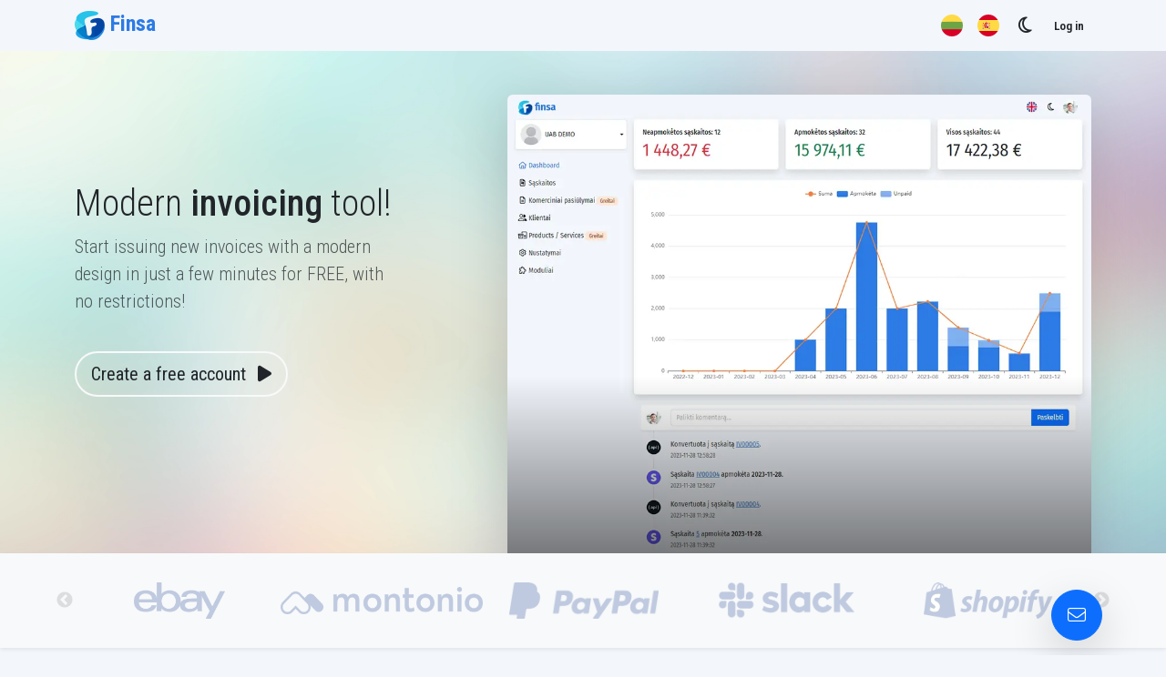

--- FILE ---
content_type: text/html; charset=UTF-8
request_url: https://finsa.lt/en/
body_size: 5315
content:
<!doctype html>
<html lang="en" data-bs-theme="light">
<head>
<meta charset="utf-8" />
<meta name="viewport" content="width=device-width, initial-scale=1, maximum-scale=5" />
<title>Finsa - Free invoicing</title>
<meta name="description" content="Free invoicing for personal or business needs, tons of integrations and other useful tools" />
<meta name="author" content="Aitija MB @ aitija.lt" />
<meta name="generator" content="ECTO Framework" />
<link rel="alternate" href="https://finsa.lt/" hreflang="lt" />
<link rel="alternate" href="https://finsa.lt/en/" hreflang="en" />
<link rel="alternate" href="https://finsa.lt/es/" hreflang="es" />
<link rel="canonical" href="https://finsa.lt/en/" />
<link rel="stylesheet" type="text/css" href="/external/bootstrap-5/css/bootstrap.min.css?_=1.0.25" media="all" />
<link rel="preload" href="/css/sys/bootstrap-fix.min.css?_=1.0.25" as="style" />
<link rel="preload" href="/css/page.min.css?_=1.0.25" as="style" />
<script>var fwc = {"LANG":"en","LOCALE":"en_US","v":"1.0.25","c":"1.0.25"};</script>
<script>var LANG = "en";var LOCALE = "en_US";</script>
<link rel="preload" href="/js/sys/fw.min.js?_=1.0.25" as="script" />
<link rel="preload" href="/external/js/jquery.js?_=1.0.25" as="script" />
<link rel="preload" href="/external/js/modal.min.js?_=1.0.25" as="script" />
<link rel="preload" href="/external/js/toast.min.js?_=1.0.25" as="script" />
<link rel="preload" href="/external/bootstrap-5/js/bootstrap.bundle.min.js?_=1.0.25" as="script" />
<link rel="preload" href="/js/main.min.js?_=1.0.25" as="script" />
<link rel="preconnect" href="https://fonts.googleapis.com">
<link rel="preconnect" href="https://fonts.gstatic.com" crossorigin>
<link href="https://fonts.googleapis.com/css2?family=Roboto+Condensed:wght@100..900&display=swap" rel="stylesheet">
<!-- Google tag (gtag.js) -->
<script async src="https://www.googletagmanager.com/gtag/js?id=G-QXC5W4H3L6"></script>
<script>
window.dataLayer = window.dataLayer || [];
function gtag(){dataLayer.push(arguments);}
gtag('js', new Date());
gtag('config', 'G-QXC5W4H3L6');
</script>
<!--script async src="https://pagead2.googlesyndication.com/pagead/js/adsbygoogle.js?client=ca-pub-4937498729484051"
	crossorigin="anonymous"></script-->
<script>const fwl={h:[],l:false,deps:{},files:[],reset:function(){fwl.l=false},set:function(f){if(fwl.l){f();return}fwl.h.push(f)},check:function(deps){for(let dep of deps){if(!fwl.loaded(fwl.file(dep)))return false}return true},loaded:function(f){for(let file of fwl.files){if(file.includes(f))return true}return false},file:function(file){return file+(typeof fwc!=="undefined"?(file.indexOf("?")>-1?"&":"?")+"_="+fwc.c:"")},load:function(dep,f){if(typeof dep==="string")dep=[dep];if(fwl.check(dep)){if(typeof f!=="undefined")f();return}for(let file of dep){if(typeof fwl.deps[file]==="undefined")fwl.deps[file]=[];fwl.deps[file].push([dep,f])}},include:function(src,callback){src=fwl.file(src);if(fwl.loaded(src)){if(callback)callback();return}if(src.indexOf(".css?")!==-1){let file=document.createElement("link");file.href=src;file.type="text/css";file.rel="stylesheet";file.media="all";file.onload=function(){fwl.files.push(src);if(callback)callback()};document.head.appendChild(file)}else{let file=document.createElement("script");file.src=src;file.type="text/javascript";file.async=true;let link=new URL(src,window.location.origin);if(link.origin!==window.location.origin)file.defer=true;file.onload=function(){fwl.files.push(src);if(callback)callback()};document.head.appendChild(file)}},run:function(){if(!fwl.l){const scripts=document.querySelectorAll("script[src]");for(let i=0;i<scripts.length;i++){if(!fwl.files.includes(scripts[i].src))fwl.files.push(scripts[i].src)}const css=document.querySelectorAll('link[type="text/css"]');for(let i=0;i<css.length;i++){if(!fwl.files.includes(css[i].href))fwl.files.push(css[i].href)}}while(fwl.h.length>0){let c=fwl.h.shift();c()}let total=Object.keys(fwl.deps).length;const pb=document.getElementById("pb-main");if(total>0&&pb){if(total>1)total=total-1;pb.querySelector("div").style.width=fw.round(100/total)+"%";pb.classList.add("show")}for(let f in fwl.deps){fwl.include(f,()=>{for(let x in fwl.deps[f]){if(fwl.check(fwl.deps[f][x][0])){if(typeof fwl.deps[f][x][1]!=="undefined")fwl.deps[f][x][1]()}}delete fwl.deps[f];let left=Object.keys(fwl.deps).length;let progress=fw.round(100/total*(total-(left>0?left-1:left)));if(pb){if(Object.keys(fwl.deps).length==0){pb.querySelector("div").style.width="100%";pb.classList.remove("show")}else if(total>0){pb.querySelector("div").style.width=progress+"%"}}})}fwl.l=true}};window.addEventListener("load",()=>{fwl.run()});</script>
<link rel="preload" href="/design/img_demo.webp" as="image">
</head>
<body>
<w>
<div class="sidebar-bg" onclick="$(body).toggleClass('sidebar-open');"><!-- --></div>
<div class="d-flex flex-column h-100">

<div class="flex-shrink-0">
	<header>
		<div class="container">
			<div class="row g-0 my-2">
				<div class="col-auto">
					<button class="btn navbar-toggler-humburger-icon me-1 collapsed d-lg-none" type="button" onclick="$(body).toggleClass('sidebar-open');" aria-label="Menu">
						<i class="fa-regular fa-bars"></i>
					</button>
				</div>
				<div class="col-auto">
					<a class="navbar-brand p-0 me-2" href="/en/">
						<img src="/design/logo.webp" alt="Finsa - Free invoicing" />
						<span class="position-relative">
							Finsa						</span>
					</a>
				</div>
				<div class="col">
					<div>
						
					</div>
				</div>
				<div class="col-auto">
					<ul class="navbar-nav navbar-nav-icons ms-auto flex-row align-items-center">
		<li class="nav-item flag">
		<a class="btn btn-round" href="/" title="Switch to Lietuvių"><img src="/design/flag-lt.svg" alt="Lietuvių" /></a>
	</li>
		<li class="nav-item flag">
		<a class="btn btn-round" href="/es/" title="Switch to Español"><img src="/design/flag-es.svg" alt="Español" /></a>
	</li>
		<li class="nav-item">
				<button class="btn btn-round me-1 theme_light" type="button" onclick="Theme.set('dark');" title="Switch to Dark Mode ">
			<i class="fa-regular fa-moon"></i>
		</button>
		<button class="btn btn-round me-1 theme_dark" type="button" onclick="Theme.set('light');" title="Switch to Light Mode ">
			<i class="fa-regular fa-sun-bright"></i>
		</button>
	</li>
	<li class="nav-item">
		<a class="nav-link p-2" href="/en/login/">Log in</a>
	</li>
		</ul>
				</div>
			</div>
		</div>
	</header>
	<main>
	<div class="landing-b">
	<div class="container">
		<div class="row flex-center pt-5 pt-xl-10 pb-10 pb-lg-6">
			<div class="col-lg-4 pt-5 pb-7 text-center text-lg-start">
				<h1 class="fw-light">Modern <strong>invoicing</strong> tool!</h1>
				<p class="lead opacity-75">Start issuing new invoices with a modern design in just a few minutes for FREE, with no restrictions!</p>
				<a class="btn btn-outline-light border-2 rounded-pill text-dark btn-lg mt-4 fs-0 py-2" href="/en/register/">Create a free account <span class="fa-solid fa-play ms-2" data-fa-transform="shrink-6 down-1"></span></a>
			</div>
			<div class="col-lg-7 offset-lg-1 align-self-end mt-4 mt-lg-0"><span class="img-landing-banner rounded"><img class="img-fluid" src="/design/img_demo.webp" alt="Demo" /></span></div>
					</div>
	</div>
</div>

<style>
.img-landing-banner {
	border-top-left-radius: .375rem;
	border-top-right-radius: .375rem;
	overflow: hidden;
	-webkit-transform: translateY(-3rem);
	-ms-transform: translateY(-3rem);
	transform: translateY(-3rem);
	margin-bottom: -15rem;
	-webkit-transition: -webkit-transform .4s ease;
	transition: -webkit-transform .4s ease;
	-o-transition: transform .4s ease;
	transition: transform .4s ease;
	transition: transform .4s ease, -webkit-transform .4s ease;
	position: relative;
	-webkit-box-shadow: 0 1rem 4rem rgba(0, 0, 0, 0.175);
	box-shadow: 0 1rem 4rem rgba(0, 0, 0, 0.175);
	display: block
}

@media(min-width: 1200px)and (max-width: 1539.98px) {
	.img-landing-banner {
		/*margin-bottom:-18rem*/
	}
}

@media(min-width: 992px)and (max-width: 1199.98px) {
	.img-landing-banner {
		/*margin-bottom:-20rem*/
	}
}
@media(max-width: 992px) {
	.img-landing-banner {
		margin-bottom:-15rem
	}
}

.img-landing-banner.img-showcase-banner:after,.img-showcase-banner.img-showcase-banner:after {
	display: none
}

.img-landing-banner:after,.img-showcase-banner:after {
	content: "";
	position: absolute;
	background: -webkit-gradient(linear, left top, left bottom, from(rgba(0, 0, 0, 0)), to(rgba(0, 0, 0, 0.8)));
	background: -o-linear-gradient(top, rgba(0, 0, 0, 0), rgba(0, 0, 0, 0.8));
	background: linear-gradient(180deg, rgba(0, 0, 0, 0), rgba(0, 0, 0, 0.8));
	left: 0;
	bottom: 0;
	width: 100%;
	height: 50%;
	-webkit-transition: opacity .6s;
	-o-transition: opacity .6s;
	transition: opacity .6s
}

.img-landing-banner:hover,.img-landing-banner:focus,.img-showcase-banner:hover,.img-showcase-banner:focus {
	-webkit-transform: translateY(-5rem);
	-ms-transform: translateY(-5rem);
	transform: translateY(-5rem)
}

.img-landing-banner:hover:after,.img-landing-banner:focus:after,.img-showcase-banner:hover:after,.img-showcase-banner:focus:after {
	opacity: 0
}

@media(max-width: 575.98px) {
	.landing-cta-img {
		width:100%;
		height: auto
	}
}
</style><section class="py-3 bg-light shadow-sm">
	<div class="container">
		<div class="px-3">
			<div class="row align-items-center justify-content-center clients-logo" >
<div class="col-3 col-sm-auto my-1 my-sm-3 px-x1 zoomOut">
		<span>
		<img class="landing-cta-img" src="/uploads/app/c2/ebay-jh4z.webp" alt="ebay" title="ebay" />
	</span>
	
</div>
<div class="col-3 col-sm-auto my-1 my-sm-3 px-x1 zoomOut">
		<span>
		<img class="landing-cta-img" src="/uploads/app/4a/montonio-krrs.webp" alt="Montonio" title="Montonio" />
	</span>
	
</div>
<div class="col-3 col-sm-auto my-1 my-sm-3 px-x1 zoomOut">
		<span>
		<img class="landing-cta-img" src="/uploads/app/33/paypal-mdef.webp" alt="PayPal" title="PayPal" />
	</span>
	
</div>
<div class="col-3 col-sm-auto my-1 my-sm-3 px-x1 zoomOut">
		<span>
		<img class="landing-cta-img" src="/uploads/app/d9/slack-c6v6.webp" alt="Slack" title="Slack" />
	</span>
	
</div>
<div class="col-3 col-sm-auto my-1 my-sm-3 px-x1 zoomOut">
		<span>
		<img class="landing-cta-img" src="/uploads/app/7a/spotify-dubh.webp" alt="Shopify" title="Shopify" />
	</span>
	
</div>
<div class="col-3 col-sm-auto my-1 my-sm-3 px-x1 zoomOut">
		<span>
		<img class="landing-cta-img" src="/uploads/app/36/stripe-yqtv.webp" alt="Stripe" title="Stripe" />
	</span>
	
</div>
<div class="col-3 col-sm-auto my-1 my-sm-3 px-x1 zoomOut">
		<span>
		<img class="landing-cta-img" src="/uploads/app/98/woo-3367.webp" alt="Woo" title="Woo" />
	</span>
	
</div>
			</div>
		</div>
	</div>
</section>

<script>
fwl.load('/js/slick/slick.min.js', () => {
	$('.clients-logo').slick({
		//dots: true,
		infinite: true,
		speed: 300,
		slidesToShow: 5,
		slidesToScroll: 5,
		autoplay: true,
		autoplaySpeed: 3000,
		responsive: [
			{
				breakpoint: 992,
				settings: {
					slidesToShow: 3,
					slidesToScroll: 3
				}
			},
			{
				breakpoint: 480,
				settings: {
					slidesToShow: 2,
					slidesToScroll: 2
				}
			}
		]
	});
});
</script><section>
<div class="container" style="padding-top:7rem;padding-bottom:7rem;">
  <div class="row justify-content-center text-center">
	<div class="col-lg-8 col-xl-7 col-xxl-6"><h2 class="fs-2 fs-sm-4 fs-md-5">Finsa - free invoicing</h2>
<p class="lead">A necessary assistant for your activities, for every day.</p></div>
  </div>

  <div class="row justify-content-center align-items-center py-5">
	<div class="col-md col-lg-5 col-xl-4 ps-lg-6"><img class="img-fluid px-6 px-md-0" src="/uploads/images/img_48.png" alt=""></div>
	<div class="col-md col-lg-5 col-xl-4 mt-4 mt-md-0"><h2 class="text-success"><em class="fa-solid fa-chart-mixed me-2"><!-- --></em>FOLLOW</h2>
<h3>Financial statistics of activity</h3>
<p>Easily track all income and expenses received and not received from your activity. The most useful customers and more.</p></div>
  </div>

  <div class="row justify-content-center align-items-center py-5">
	<div class="col-md col-lg-5 col-xl-4 pe-lg-6 order-md-2"><img class="img-fluid px-6 px-md-0" src="/uploads/images/img_49.png" alt=""></div>
	<div class="col-md col-lg-5 col-xl-4 mt-4 mt-md-0"><h2 class="text-primary"><span class="fa-regular fa-object-ungroup me-2"><!-- --></span>CREATE</h2>
<h3>Invoices and commercial offers</h3>
<p>Create premium-looking invoices and commercial offers. Send to customers and get paid.</p></div>
  </div>

  <div class="row justify-content-center align-items-center py-5">
	<div class="col-md col-lg-5 col-xl-4 ps-lg-6"><img class="img-fluid px-6 px-md-0" src="/uploads/images/img_51.webp" alt=""></div>
	<div class="col-md col-lg-5 col-xl-4 mt-4 mt-md-0"><h2 class="text-danger"><span class="fa-regular fa-lightbulb me-2"><!-- --></span>JOIN</h2>
<h3>Wide selection of integrations</h3>
<p>Connect your email reconciliation, accounting software, customer management system, payment intermediary or all together in Finsa and have a unified system.</p></div>
  </div>
</div>
</section>


		<div class="fix-button container">
			<button type="button" class="btn btn-lg btn-primary shadow-lg rounded-5" onclick="feedback()" aria-label="Contact Us">
				<i class="fa-light fa-envelope"></i>
			</button>
		</div>
	</main>
</div>


<footer class="footer mt-auto">
	<div class="badge-soft-warning">
		<div class="container">
			<div class="py-3 px-2 text-center">
				<span class="fs-4 align-middle">
					<i class="fa-regular fa-triangle-exclamation"></i>
				</span>
				The website is constantly being updated, if you notice an error or need additional features, please <button class="btn btn-link px-0" onclick="feedback();return false;">contact us</button>.			</div>
		</div>
	</div>
	<div class="container"><div class="wrap">
	<div class="row py-3 mb-0">
		<div class="col">
			<ul class="nav" >
<li class="nav-item"><a href="/en/privacy-policy/" class="nav-link px-2 text-muted">Privacy Policy</a></li><li class="nav-item"><a href="/en/about-us/" class="nav-link px-2 text-muted">About Us</a></li></ul>
		</div>
		<div class="col-auto">
			<ul class="nav">
				<li class="nav-item"><div class="nav-link px-2">Our other projects:</div></li>
				<li class="nav-item"><a href="https://seimosbiudzetas.lt/" target="_blank" class="nav-link px-2 text-muted">Šeimos biudžetas</a></li>
				<li class="nav-item"><a href="https://bidas.lt/" target="_blank" class="nav-link px-2 text-muted">Bidas - skelbimai internete</a></li>
			</ul>
		</div>
	</div>
	<hr/>
	<div class="row py-3 my-4 align-items-center">
		<div class="col-sm text-sm-start text-center">
			©2026 <a href="https://aitija.lt" target="_blank">MB AITIJA</a>
		</div>

		<div class="col-sm-auto d-sm-flex d-none text-center">
			<div class="logo">
				<img src="/design/logo.webp" alt="Finsa" />
			</div>
		</div>

		<div class="col-sm text-sm-end text-center">
			Sukurta: <a href="https://aitija.lt" target="_blank">AITIJA</a>
		</div>
	</div>
</div></div>
</footer>

</div></w>
<link rel="stylesheet" type="text/css" href="/css/sys/bootstrap-fix.min.css?_=1.0.25" media="all" />
<link rel="stylesheet" type="text/css" href="/css/page.min.css?_=1.0.25" media="all" />
<script src="/js/sys/fw.min.js?_=1.0.25"></script>
<script src="/external/js/jquery.js?_=1.0.25"></script>
<script src="/external/js/modal.min.js?_=1.0.25"></script>
<script src="/external/js/toast.min.js?_=1.0.25"></script>
<script src="/external/bootstrap-5/js/bootstrap.bundle.min.js?_=1.0.25"></script>
<script src="/js/main.min.js?_=1.0.25"></script>
</body>
</html>

--- FILE ---
content_type: text/css
request_url: https://finsa.lt/css/sys/bootstrap-fix.min.css?_=1.0.25
body_size: 2521
content:
:root{--color-grey-100:#f9fafd;--color-grey-200:#edf2f9;--color-grey-300:#d8e2ef;--color-grey-400:#b6c1d2;--color-grey-500:#9da9bb;--color-grey-600:#748194;--color-grey-700:#5e6e82;--color-grey-800:#4d5969;--color-grey-900:#344050;--color-grey-1000:#232e3c;--color-grey-1100:#0b1727}w{display:contents}table{border-collapse:collapse;border-spacing:0}.form-check label,.form-check-input{cursor:pointer}.form-check.flex{padding-left:0}.form-check.flex label{display:flex;align-items:center}.form-check.flex input{margin-right:.5rem;margin-top:0;margin-left:0}.form-check.form-switch.switch-solo{padding:0;margin:0}.form-check.form-switch.switch-solo input{margin:0;float:none;vertical-align:middle}.form-check label:has(.form-check-input:disabled),.form-check label:has(.form-check-input[disabled]){cursor:default;opacity:.5}.form-control::placeholder{opacity:.5}.input-wrap{display:flex;align-items:center;background-color:var(--bs-body-bg);border:var(--bs-border-width) solid var(--bs-border-color);border-radius:var(--bs-border-radius);transition:border-color .15s ease-in-out,box-shadow .15s ease-in-out}.input-wrap span{opacity:.5;padding:0 .75rem;white-space:nowrap}.input-wrap span:first-child{padding-right:0}.input-wrap span:last-child{padding-left:0}.input-wrap .form-control{border:0;box-shadow:none}.input-wrap:has(.form-control:focus){color:var(--bs-body-color);background-color:var(--bs-body-bg);border-color:#86b7fe;outline:0;box-shadow:0 0 0 .25rem rgba(13,110,253,.25)}.pagination a,a.badge{text-decoration:none}button.badge{border-width:0}.mt--1{margin-top:-.25rem!important}.mt--2{margin-top:-.5rem!important}.mt--3{margin-top:-1rem!important}.form-check-block label{display:block;padding:.5rem;margin:.5rem 0;border-radius:var(--bs-border-radius);border:1px solid var(--bs-border-color);cursor:pointer}.form-check-block input:focus{box-shadow:none}.form-check-block label:has(input:checked){background-color:var(--bs-body-bg);border-color:#86b7fe;outline:0;box-shadow:0 0 0 .25rem rgba(13,110,253,.25)}.dropdown .dropdown-menu .dropdown:has(.dropdown-menu:hover){background-color:var(--bs-dropdown-link-hover-bg)}.cursor-default{cursor:default!important}.cursor-pointer{cursor:pointer!important}.cursor-move{cursor:move!important}.pagination-wrap{margin-bottom:1rem}.pagination{padding:0;margin:0}.fx-foot .pagination-wrap{margin:0}.btn-block{display:block;text-align:left;width:100%}.row.col-stretch{align-items:stretch;height:100%}.row.col-middle{align-items:center;justify-content:center}.col-vmiddle{display:flex;align-items:center}.col-vbottom{align-items:end}.table-sticky{border-collapse:separate;border-spacing:0}.table-sticky thead{position:sticky;top:var(--fw-header-height, 0px);z-index:1}.modal-body .table-sticky thead{top:var(--fw-header-height, 62px)}.table-sticky.table-bordered td,.table-sticky.table-bordered th{border:var(--bs-border-width) solid var(--bs-table-border-color);border-left:none}.table-sticky.table-bordered td{border-top:none}.table-sticky.table-bordered tr>td:first-child,.table-sticky.table-bordered tr>th:first-child{border-left:var(--bs-border-width) solid var(--bs-table-border-color)}.table-vm td,.table-vm th{vertical-align:middle}.tooltip{z-index:5080!important;max-width:var(--bs-tooltip-max-width)}.grid-5 .col{width:20%}@media (min-width:768px){.grid-5 .col-md{width:20%}}@media (min-width:576px){.grid-5 .col-sm{width:20%}}ul.nav{padding:0}ul.nav a{text-decoration:none;color:inherit}.fw-vbox{height:100%;min-height:100%}.fw-vbox,.fw-vbox .fw-vbox-a,.fw-vbox .fw-vbox-auto,.fw-vbox .fw-vbox-b,.fw-vbox .fw-vbox-fix{display:flex;flex-direction:column}.fw-vbox .fw-vbox-auto,.fw-vbox .fw-vbox-b{flex:1}body:has(.fx-wrap),html:has(.fx-wrap){height:100%}body:has(.fx-wrap) w{width:100%;height:100%;display:flex;flex-direction:column;flex-wrap:nowrap}body:has(.fx-wrap) nav{flex-shrink:0}body:has(.fx-wrap)>w>.container-fluid{flex-grow:1;overflow:auto;min-height:2em;padding:0}.fx-wrap{width:100%;height:100%;display:flex;flex-direction:column;flex-wrap:nowrap}.fx-wrap>div{padding-right:calc(var(--bs-gutter-x)*.5);padding-left:calc(var(--bs-gutter-x)*.5)}.fx-body:has(.fx-wrap){padding-right:0;padding-left:0}.fx-wrap>.fx-head{flex-shrink:0}.fx-wrap>.fx-body{flex-grow:1;overflow:auto;min-height:2em}.fx-wrap>.fx-foot{flex-shrink:0}.transition250{-webkit-transition:all 250ms linear;-moz-transition:all 250ms linear;-ms-transition:all 250ms linear;-o-transition:all 250ms linear;transition:all 250ms linear}.form-select.is-invalid,.form-select.is-valid{--bs-form-select-bg-icon:none!important}.custom-select.is-invalid,.custom-select.is-valid,.form-control.is-invalid,.form-control.is-valid{background-image:none!important}.custom-select.is-invalid{background:url("data:image/svg+xml,%3csvg xmlns='http://www.w3.org/2000/svg' viewBox='0 0 4 5'%3e%3cpath fill='%23343a40' d='M2 0L0 2h4zm0 5L0 3h4z'/%3e%3c/svg%3e")no-repeat right .75rem center/8px 10px!important}.custom-select.has-warning,.form-control.has-warning{border-color:var(--bs-warning);padding-right:calc(1.5em + .75rem);background-image:url("data:image/svg+xml,%3Csvg xmlns='http://www.w3.org/2000/svg' viewBox='0 0 512 512' fill='%23ffc107'%3E%3Cpath d='M248.4 84.3c1.6-2.7 4.5-4.3 7.6-4.3s6 1.6 7.6 4.3L461.9 410c1.4 2.3 2.1 4.9 2.1 7.5c0 8-6.5 14.5-14.5 14.5H62.5c-8 0-14.5-6.5-14.5-14.5c0-2.7 .7-5.3 2.1-7.5L248.4 84.3zm-41-25L9.1 385c-6 9.8-9.1 21-9.1 32.5C0 452 28 480 62.5 480h387c34.5 0 62.5-28 62.5-62.5c0-11.5-3.2-22.7-9.1-32.5L304.6 59.3C294.3 42.4 275.9 32 256 32s-38.3 10.4-48.6 27.3zM288 368a32 32 0 1 0 -64 0 32 32 0 1 0 64 0zm-8-184c0-13.3-10.7-24-24-24s-24 10.7-24 24v96c0 13.3 10.7 24 24 24s24-10.7 24-24V184z'/%3E%3C/svg%3E");background-repeat:no-repeat;background-position:right calc(.375em + .1875rem) center;background-size:calc(.75em + .375rem) calc(.75em + .375rem)}.form-control.has-warning:focus{border-color:var(--bs-warning);box-shadow:0 0 0 .25rem rgba(var(--bs-warning-rgb),.25)}.select2-container--open{z-index:99999!important}.select2-container--bootstrap-5 .select2-selection{padding:.375rem .75rem;font-size:1rem;font-weight:400;line-height:1.5;color:var(--bs-body-color);-webkit-appearance:none;-moz-appearance:none;appearance:none;background-color:var(--bs-body-bg);background-clip:padding-box;border:var(--bs-border-width) solid var(--bs-border-color);border-radius:var(--bs-border-radius);transition:border-color .15s ease-in-out,box-shadow .15s ease-in-out}.select2-container--bootstrap-5 .select2-selection--multiple .select2-search{display:flex;height:auto!important;width:auto!important;margin-bottom:.375rem;align-items:center}.select2-container--bootstrap-5 .select2-selection--multiple .select2-selection__rendered{margin:0;padding:0;margin-bottom:-.375rem!important}.select2-container--bootstrap-5 .select2-selection--multiple .select2-selection__rendered .select2-selection__choice{position:relative;padding:.15rem 1.25rem .15rem .5rem;border-radius:.75rem;font-size:.8rem;border:0;--bs-bg-opacity:1;background-color:rgba(var(--bs-secondary-bg-rgb),var(--bs-bg-opacity))!important}.select2-container--bootstrap-5 .select2-selection--multiple .select2-selection__rendered .select2-selection__choice .select2-selection__choice__remove{width:.5rem;height:.5rem;margin-right:.5em;position:absolute;right:0}.select2-hidden-accessible{position:fixed!important}.modal-backdrop{--bs-backdrop-opacity:1;background:rgba(255,255,255,.25);backdrop-filter:blur(2px);display:none!important}.modal-header{background-color:#f9fafd;border:0;padding:0;position:sticky;top:0;z-index:10}.modal-header .modal-title{padding:var(--bs-modal-header-padding);font-size:1.25rem;font-weight:500;width:100%}.modal-content{position:relative;border:0;box-shadow:0 8px 48px rgba(0,0,0,.33)!important}.modal-footer{justify-content:flex-start;position:sticky;bottom:0;z-index:10;margin:0-1rem -1rem;background-color:#fff}.modal-header .btn-close{font-size:1.5rem;line-height:0;color:#000;background:0 0;background:rgba(0,0,0,.05);border-radius:50%;position:absolute;z-index:5;right:.75em;top:.75em;box-shadow:none}.modal-header .btn-close i{background-image:url([data-uri]);background-size:contain;background-position:center top;background-repeat:no-repeat;display:inline-block;width:1em;height:1em}.modal-header .btn-close:focus,.modal-header .btn-close:hover{opacity:1!important;background-color:#eee}div.modal-backdrop~div.modal~div.modal-backdrop{display:none}#ui-modal-loading .spinner-border{outline:1rem solid rgba(255,255,255,.5);background:rgba(255,255,255,.5)}#ui-modal-overlay{position:fixed;top:0;right:0;bottom:0;left:0;background:rgba(0,0,0,.5);backdrop-filter:blur(2px)}#ui-modal-overlay.show{opacity:1}.ui-modal{display:block;padding:0 1rem}.ui-modal .modal-header{padding:.75rem 1rem}.ui-modal .modal-header .ui-modal-close{position:static;margin:0}.ui-modal .modal-header .modal-title,.ui-modal .no-title{padding:0}.ui-modal .modal-header.no-title .ui-modal-close{position:absolute;top:1rem;right:1rem}.ui-toast-container{z-index:99999}.toast.ui-toast:not(.show){display:block}.ui-toast .ui-toast-icon{border-radius:var(--bs-toast-border-radius)0 0 var(--bs-toast-border-radius)}.slick-list{overflow:clip!important}

--- FILE ---
content_type: text/css
request_url: https://finsa.lt/css/page.min.css?_=1.0.25
body_size: 6692
content:
:root{--falcon-body-font-family:'Roboto Condensed', sans-serif;--falcon-body-font-size:1rem;--falcon-body-font-weight:400;--falcon-body-line-height:1.5;--falcon-border-color:#d8e2ef;--falcon-heading-color:#344050;--falcon-link-color:#2c7be5;--falcon-link-hover-color:#2362b7;--falcon-code-color:#ff679b;--falcon-primary:#2c7be5;--fw-header-height:0px;--fw-modal-header-height:62px;--bs-link-color:#2c7be5;--bs-link-color-rgb:44,123,229;--bs-link-hover-color:#2362b7;--bs-link-hover-color-rgb:35,98,183;--modal-header-bg:#f9fafd;--modal-footer-bg:#fff;--head-btn-hover-bg:rgba(0, 0, 0, 0.1);--bs-success-bg-subtle:#ECF7E9;--bs-success-border-subtle:#80C96D}[data-bs-theme=dark]{--head-btn-hover-bg:rgba(255, 255, 255, 0.1);--modal-header-bg:rgba(0,0,0,.1);--modal-footer-bg:rgba(0,0,0,.1);--bs-light-rgb:rgba(0,0,0,.1)}.table-striped>tbody>tr:nth-of-type(odd)>*{--bs-table-striped-bg:rgba(0, 0, 0, 0.03)}.table{--bs-table-hover-bg:rgba(var(--bs-emphasis-color-rgb), 0.025)}*,::after,::before{-webkit-box-sizing:border-box;box-sizing:border-box}@media (prefers-reduced-motion:no-preference){:root{scroll-behavior:smooth}}body,html{height:100%}body{font-family:var(--falcon-body-font-family);font-size:var(--falcon-body-font-size);font-display:swap;-webkit-text-size-adjust:100%;-webkit-tap-highlight-color:transparent;font-optical-sizing:auto;font-style:normal}strong,th{font-weight:500}.card-header h5,.col-vmiddle h5,body{margin:0}.invert{text-decoration:none}.invert:hover{text-decoration:underline}a.invert i{font-size:.8em}[data-bs-theme=light] body{background:#f3f6fb}iframe{display:block}.move{cursor:grab!important}.sep{display:inline-block;height:2em;vertical-align:middle;opacity:.5;margin:0 .5em;border-left:1px solid var(--bs-border-color)}.float-bottom{position:sticky;bottom:1rem;opacity:0;display:flex}.alert ol{margin-bottom:0;text-align:left}.btn.theme_dark{display:none}[data-bs-theme=dark] .btn.theme_dark{display:block!important}.btn.theme_light,.nav-item.dropdown:hover .dropdown-menu-card{display:block}[data-bs-theme=dark] .btn.theme_light{display:none}a.btn.btn-primary,a.btn.btn-success{color:var(--bs-btn-color)}.main-content aside .wrap{width:16rem;margin-right:1rem}.main-content aside .sticky-top{top:.5rem}.main-content .side .wrap{width:16rem;margin-left:1rem}.opacity05{opacity:.5}.table td,.table th{vertical-align:middle}.table-modal{margin-left:-1rem;margin-right:-1rem}.form-control.is-valid:focus,.form-control:focus,.form-select.is-valid:focus,.form-select:focus{box-shadow:none;outline:2px solid #3b82f6;outline-offset:-2px}.form-control.is-invalid:focus,.form-select.is-invalid:focus{box-shadow:none;outline:2px solid #ef4444;outline-offset:-2px}.select2-container--bootstrap-5 .select2-dropdown .select2-search .select2-search__field:focus,.select2-container--bootstrap-5.select2-container--focus .select2-selection,.select2-container--bootstrap-5.select2-container--open .select2-selection{box-shadow:none;outline:2px solid #3b82f6;outline-offset:-2px}.form-select,.select2-container--bootstrap-5 .select2-selection--single{padding-right:1.25rem;background-position:right .25rem center}.input-wrap .form-control{outline:0}.input-wrap:has(.form-control:focus){box-shadow:none;outline:2px solid #3b82f6;outline-offset:-2px}header .btn{height:2.5rem;width:2.5rem;font-size:1.5em;padding:.3125rem;display:-webkit-box;display:-ms-flexbox;display:flex;-webkit-box-pack:center;-ms-flex-pack:center;justify-content:center;-webkit-box-align:center;-ms-flex-align:center;align-items:center;border-radius:50%;-webkit-box-shadow:none;box-shadow:none;border:0}header .btn.btn-round:focus,header .btn.btn-round:hover{box-shadow:none;background:var(--head-btn-hover-bg)}.nav-link{display:block;color:var(--head-color);-webkit-transition:color .15s ease-in-out,background-color .15s ease-in-out,border-color .15s ease-in-out;-o-transition:color .15s ease-in-out,background-color .15s ease-in-out,border-color .15s ease-in-out;transition:color .15s ease-in-out,background-color .15s ease-in-out,border-color .15s ease-in-out}.nav-link:focus,.nav-link:hover{color:var(--head-color-hover);text-decoration:none}.nav-item.flag img{height:1.5rem;display:block}.avatar img,.icon img{height:32px}.avatar span{width:32px;line-height:32px;text-align:center;display:block;background:#eee;border-radius:100px;color:#aaa}.avatar span i,.navbar-brand,.navbar-brand img,.navbar-brand span{display:inline-block}.dropdown.companies .btn img,.header-logo .avatar img{height:48px}.footer-logo .logo{text-decoration:none;font-weight:700}.footer-logo .logo img{width:24px;margin-right:3px}.navbar-brand{font-weight:700;font-size:1.5rem}.navbar-brand,.navbar-brand:active,.navbar-brand:hover{color:#2c7be5;text-decoration:none}.navbar-brand img{height:2rem}.navbar-nav{font-size:.8333333333rem;font-weight:600}.nav-tabs{border-bottom:0 none}.nav-tabs .nav-link{padding-left:0;padding-right:0;margin-right:1rem}.nav-tabs .nav-item.show .nav-link,.nav-tabs .nav-link.active{background:0 0;border:var(--bs-nav-tabs-border-width) solid transparent;border-bottom:3px solid #3b82f6;color:var(--bs-link-hover-color)}.nav-tabs .nav-link:focus,.nav-tabs .nav-link:hover{border-top-color:transparent;border-left-color:transparent;border-right-color:transparent;border-bottom-width:3px}.sub-menu{padding:0;margin:0;list-style:none}.sub-menu li{padding:0;margin:0 0 4px}.sub-menu a{display:inline-block;padding:10px;line-height:20px;border-radius:30px;color:inherit;text-decoration:none}.sub-menu a.active{background:rgba(0,0,0,.1)}.sub-menu a:hover{background:rgba(0,0,0,.05)}[data-bs-theme=dark] .select2-container--bootstrap-5 .select2-dropdown .select2-results__options .select2-results__option.select2-results__option--highlighted,[data-bs-theme=dark] .sub-menu a.active{background:rgba(255,255,255,.1)}[data-bs-theme=dark] .sub-menu a:hover{background:rgba(255,255,255,.05)}aside .navbar-nav{font-weight:400}aside .navbar-nav .nav-link{font-size:1rem}aside .navbar-nav a.active{color:var(--bs-link-color)!important}aside .navbar-nav a:active,aside .navbar-nav a:hover,aside .navbar-nav a:visited{opacity:.7}.dropdown-menu,.dropdown-menu.dropdown-caret:after{position:absolute;border:0;-webkit-box-shadow:var(--bs-box-shadow);box-shadow:var(--bs-box-shadow)}.dropdown-menu,.dropdown-menu>*{border-radius:var(--dropdown-border-radius)}.dropdown-menu{z-index:1000;display:none;min-width:10rem;padding:0;margin:0;text-align:left;list-style:none;background-clip:padding-box;font-size:.9rem}.dropdown-menu>*{background-color:var(--bs-dropdown-bg)}.dropdown-menu.dropdown-caret:after{content:"";z-index:-1;width:1rem;height:1rem;background-color:var(--bs-dropdown-bg);top:-.375rem;left:1.8rem;-webkit-transform:rotate(45deg);-ms-transform:rotate(45deg);transform:rotate(45deg);border-radius:.125rem}.dropdown-menu.dropdown-caret{margin-top:.75rem!important}.dropdown-menu.dropdown-caret.dropdown-menu-end:after{right:.95rem;left:auto}.dropdown-menu.dropdown-caret.dropdown-menu-end{right:-.25rem}.card,.card-header{background-color:var(--bs-body-bg)}.card{--falcon-card-cap-padding-y:1rem;--falcon-card-cap-padding-x:1.25rem;--falcon-card-spacer-y:1.25rem;--falcon-card-spacer-x:1.25rem;position:relative;display:-webkit-box;display:-ms-flexbox;display:flex;-webkit-box-orient:vertical;-webkit-box-direction:normal;-ms-flex-direction:column;flex-direction:column;min-width:0;word-wrap:break-word;background-clip:border-box;border:0;border-radius:var(--bs-border-radius);-webkit-box-shadow:var(--bs-box-shadow-sm);box-shadow:var(--bs-box-shadow-sm)}.card-header{padding:var(--falcon-card-cap-padding-y) var(--falcon-card-cap-padding-x);margin-bottom:0;border-bottom:0 none}.card-header:first-child{border-radius:var(--bs-border-radius)}.card-body{-webkit-box-flex:1;-ms-flex:1 1 auto;flex:1 1 auto;padding:var(--falcon-card-spacer-y) var(--falcon-card-spacer-x)}.btn.btn-default{--bs-btn-color:#111827;--bs-btn-bg:var(--bs-body-bg);--bs-btn-border-color:var(--bs-border-color);--bs-btn-hover-color:#000;--bs-btn-hover-bg:#f9fafb;--bs-btn-hover-border-color:rgba(0, 0, 0, .25);--bs-btn-active-color:var(--bs-btn-hover-color);--bs-btn-active-bg:#e6e6e6;--bs-btn-focus-bg:var(--bs-btn-active-bg);--bs-btn-disabled-color:#212529;--bs-btn-disabled-bg:var(--bs-btn-bg)}[data-bs-theme=dark] .btn-default{--bs-btn-color:#eee7d8;--bs-btn-hover-color:#fff;--bs-btn-hover-bg:#060504;--bs-btn-hover-border-color:rgba(1, 1, 1, .25);--bs-btn-active-bg:#191919;--bs-btn-disabled-color:#dedad6}.table tfoot>tr>th:first-child,.table thead>tr>th:first-child,.table tr td:first-child,.table tr th:first-child,div.list .row>div:first-child{padding-left:1.25rem}.table tfoot>tr>th:last-child,.table thead>tr>th:last-child,.table tr td:last-child,.table tr th:last-child,div.list .row>div:last-child{padding-right:1.25rem}.table-slim.table tfoot>tr>th:first-child,.table-slim.table thead>tr>th:first-child,.table-slim.table tr td:first-child,.table-slim.table tr th:first-child{padding-left:0}.table-slim.table tfoot>tr>th:last-child,.table-slim.table thead>tr>th:last-child,.table-slim.table tr td:last-child,.table-slim.table tr th:last-child{padding-right:0}.table tr.active td,.table tr.active th{background-color:#eee}.row-click td,.row-click th{cursor:pointer}div.list .row{color:var(--bs-table-color-state, var(--bs-table-color-type, var(--bs-table-color)));border-bottom:var(--bs-border-width) solid var(--bs-border-color);background-color:var(--bs-body-bg)}div.list .row:hover{--bs-table-hover-bg:rgba(var(--bs-emphasis-color-rgb), 0.025);--bs-table-bg-state:var(--bs-table-hover-bg);--bs-table-bg-type:initial;--bs-table-accent-bg:transparent;box-shadow:inset 0 0 0 9999px var(--bs-table-bg-state, var(--bs-table-bg-type, var(--bs-table-accent-bg)))}div.list .row>div{padding:.25rem}.btn-reveal-trigger:focus .btn-reveal,.btn-reveal-trigger:hover .btn-reveal{-webkit-box-shadow:var(--bs-box-shadow-sm);box-shadow:var(--bs-box-shadow-sm);background-color:var(--bs-body-bg);border-color:var(--bs-border-color)}.btn-reveal-trigger:focus .btn-reveal:active,.btn-reveal-trigger:focus .btn-reveal:focus,.btn-reveal-trigger:focus .btn-reveal:hover,.btn-reveal-trigger:hover .btn-reveal:active,.btn-reveal-trigger:hover .btn-reveal:focus,.btn-reveal-trigger:hover .btn-reveal:hover{border-color:var(--var-border-color-hover)}.btn-reveal-trigger .btn-reveal{-webkit-box-shadow:none;box-shadow:none}.btn-reveal-trigger .btn-reveal:active,.btn-reveal-trigger .btn-reveal:active:focus,.btn-reveal-trigger .btn-reveal:focus{-webkit-box-shadow:none;box-shadow:none;background-color:var(--bs-body-bg);border-color:var(--var-border-color-hover)}.btn-reveal-trigger .dropdown-toggle:after,.btn-reveal-trigger .dropdown-toggle:before{display:none}.dropdown.companies .dropdown-toggle{text-align:left;white-space:normal}.dropdown.__invoice_type .dropdown-toggle:after,.dropdown.companies .dropdown-toggle:after{position:absolute;right:.5rem;top:50%;margin-top:-.1rem}.dropdown.companies .dropdown-item{line-height:1.2em;white-space:normal;max-width:350px;width:auto}.dropdown.companies img{height:32px}.dropdown.companies .dropdown-item .title{margin-bottom:.25em}.modal-footer,.modal-header{position:sticky!important;z-index:1055}.modal-header{top:0;background-color:var(--modal-header-bg)}.modal-footer{bottom:0;background-color:var(--modal-footer-bg)}footer{background:rgba(0,0,0,.1);font-size:14px}footer a{color:inherit;text-decoration:none}footer a:hover{color:inherit;text-decoration:underline!important}footer .row{margin-bottom:40px;padding-bottom:40px}footer .row:last-child{border:0;margin-bottom:0}footer .logo{display:inline-block}footer .logo img{display:block;height:40px}footer .soc{margin-top:1rem;font-size:1.75rem}footer .log img{display:inline-block;margin-left:.75rem;height:40px}footer .links h3{font-size:14px;margin-bottom:1em}footer .links li{margin-bottom:.25em;margin-right:1rem}footer .links a,footer .links a:hover,footer p{font-size:12px}footer ul{padding:0;margin:0 0 2rem;list-style:none}footer li{margin-bottom:.75rem}footer i{margin-right:.25rem}.up--tpls{display:none}.up--wrap{position:relative}.up--wrap .up--over .progress{height:2px;position:relative;top:-2px}.up--drop{border:2px dashed #00f!important;opacity:.5!important;padding:.25em!important;border-radius:.5em!important}.up--dropin{border-color:green!important}.up--wrap .up--button-wrap{position:relative;margin-top:-2px}.up--wrap .up--button{margin-top:2px;cursor:pointer}.up--wrap .up--button.hide{display:none!important}.up--item{background:var(--bs-body-bg);border-radius:.375rem;border:1px solid var(--bs-border-color);position:relative;overflow:hidden}.up--item .row{z-index:1;position:relative}.up--item .icons{top:5px;right:5px;position:absolute;display:none}.circle span,.up--item:hover .icons,.up--upload-drop.has-files .up--area .up--button{display:block}.up--area .up--item{margin-top:2px}.up--progress-b{background:#ffebee;position:absolute;top:0;left:0;right:0;bottom:0;border-radius:.375rem}.up--progress-b .up--progress-bar{background:var(--bs-body-bg);height:100%;border-radius:.375rem;-webkit-transition:width 100ms ease-in-out;-moz-transition:width 100ms ease-in-out;-o-transition:width 100ms ease-in-out;transition:width 100ms ease-in-out}.up--wrap.up--image .main-img img,.up--wrap.up--image .up--button{height:100px;min-width:100px;border-radius:50%}.up--wrap.up--images .up--button{height:102px;min-width:102px;border-radius:50%}.up--wrap.up--image .spinner-border,.up--wrap.up--images .spinner-border{height:50px;width:50px;margin:23px}.up--wrap.up--image img,.up--wrap.up--images img{min-height:100px;background:url(/design/transparent.png)center center}.up--wrap.up--image .no-thumb img,.up--wrap.up--images .no-thumb img{background:#f8fafb url(/design/sys/no_image.png)no-repeat center center}.up--wrap.up--image .up--item{background:var(--bs-body-bg);border:0}.up--upload-drop{border:1px dashed var(--bs-border-color)}.up--upload-drop.has-files{border:0}.up--upload-drop .up--area .up--button,.up--upload-drop.has-files .up--button-wrap{display:none}.up--upload-drop.up--wrap .up--button,.up--upload-drop.up--wrap .up--button-wrap{margin-top:0}.up--upload-drop .up--area{padding:calc(var(--bs-gutter-x)*.5);flex-wrap:wrap}.up--upload-drop.has-files .up--area{margin-left:calc(var(--bs-gutter-x)*-.5);margin-right:calc(var(--bs-gutter-x)*-.5);padding:0}.up--upload-drop .up--area .up--item{position:relative;width:100%;padding-top:100%;margin-top:0}.up--upload-drop .up--area>div{width:25%;flex:0 0 auto;padding:calc(var(--bs-gutter-x)*.5)}.up--upload-drop .up--area .up--item .text-center,.up--upload-drop .up--area .up--item a{position:absolute;top:0;left:0;width:100%;height:100%;display:flex;justify-content:center;align-items:center;overflow:hidden}.up--upload-drop .up--area .up--item img{width:100%;height:100%;object-fit:contain}.circles{margin-bottom:-10px}.circle{height:100px;width:100px;display:block;position:relative;text-align:center;line-height:1.2}.circle canvas{vertical-align:top}.circle strong{position:absolute;top:30px;left:0;width:100%;text-align:center;line-height:40px;font-size:30px}.circle strong i{font-style:normal;font-size:.6em;font-weight:400}.circle span{color:#aaa;margin-top:12px}.ui-sortable-list{list-style:none;padding:0;margin:0;background:var(--bs-border-color);border:1px solid var(--bs-border-color);border-radius:var(--bs-border-radius);overflow:hidden}.ui-sortable-list li{padding:5px 10px;margin:1px 0;background:var(--bs-body-bg)}.ui-sortable-list li:first-child{margin-top:0}.tl-content p:last-child,.ui-sortable-list li:last-child{margin-bottom:0}.fix-button{position:sticky;bottom:0;height:1px}.fix-button button{width:3.5rem;height:3.5rem;margin-left:auto;display:block;position:absolute;z-index:9;right:0;bottom:1rem}.badge{--bs-badge-font-weight:500}.badge-soft-primary{color:#1c4f93;background-color:#d5e5fa}.badge-soft-success{color:#00864e;background-color:#ccf6e4}.badge-soft-danger{color:#932338;background-color:#fad7dd}.badge-soft-warning{color:#9d5228;background-color:#fde6d8}.badge-soft-info{color:#1978a2;background-color:#d4f2ff}.badge-soft-secondary{color:#7d899b;background-color:#e3e6ea}[data-bs-theme=dark] .badge-soft-primary{color:#78abee;background-color:#09192e}[data-bs-theme=dark] .badge-soft-success{color:#5ce2aa;background-color:#002a18}[data-bs-theme=dark] .badge-soft-danger{color:#ef7f93;background-color:#2e0b11}[data-bs-theme=dark] .badge-soft-warning{color:#f9ae83;background-color:#311a0c}[data-bs-theme=dark] .badge-soft-info{color:#75d4fe;background-color:#082633}[data-bs-theme=dark] .badge-soft-secondary{color:#6d798b;background-color:#171a1e}.timeline,.tl-item{position:relative}.tl-item{border-radius:3px;display:-ms-flexbox;display:flex}.tl-dot:after,.tl-dot:before{content:"";position:absolute;border-color:inherit;border-style:solid;left:50%;transform:translateX(-50%)}.tl-dot:before{border-width:2px;border-radius:50%;width:10px;height:10px;top:17px}.tl-dot:after{width:0;height:auto;top:25px;bottom:-15px;border-width:0 0 0 2px;border-radius:0}.tl-item:last-child .tl-dot:after{display:none}.message .tl-dot:after{bottom:-35px}.tl-dot:before{border-color:var(--bs-primary)}.tl-dot{position:relative;border-color:rgba(160,175,185,.15);padding:10px;width:58px}.tl-content{flex:1 0 0%;padding:10px 15px 10px 10px}.tl-info{padding-top:1em;font-size:.8em;color:#999}.tl-date{font-size:.85em;margin-top:2px;min-width:100px}.timeline .avatar{position:relative;z-index:1;border:3px solid #fff;overflow:hidden;border-radius:100px}.timeline .avatar img{display:block;width:100%;border-radius:100px}.timeline .message{margin:10px 0}.timeline .message .tl-content{background:var(--bs-body-bg);border-radius:.25rem;margin-left:-58px;padding-left:68px;position:relative}tr.disabled td,tr.disabled th{background:rgba(0,0,0,.025);color:rgba(0,0,0,.5)}[data-bs-theme=dark] tr.disabled td,[data-bs-theme=dark] tr.disabled th{background:rgba(255,255,255,.1);color:rgba(255,255,255,.25)}.ui-switch{padding:.25em;border-radius:.5em;background:var(--bs-tertiary-bg);display:inline-block}.ui-switch .btn-check:checked+.btn{background:var(--bs-body-bg);border-color:var(--bs-border-color)}.ui-switch.ui-lg{font-size:1.5rem}.slide-toggle{max-height:0;transition:max-height .15s ease-out;overflow:hidden}.slide-toggle.active{max-height:500px;transition:max-height .25s ease-in}.card-hover{cursor:pointer}.card-hover:hover{outline:1px solid var(--bs-primary)}.justify-content-center section{max-width:50rem}.alert a{text-decoration:none;color:inherit}.signin-wrap{width:95%;max-width:420px;min-width:300px;padding:1.5rem;margin:auto;text-align:center}.form-signin{background:var(--bs-body-bg);border-radius:1rem;box-shadow:var(--bs-box-shadow)}.form-signin .checkbox{font-weight:400}.form-signin .form-control{position:relative;box-sizing:border-box;height:auto;padding:10px}.form-signin .form-control:focus{z-index:2}.form-signin .input-top{margin-bottom:-1px;border-bottom-right-radius:0;border-bottom-left-radius:0}.form-signin .input-bottom{margin-bottom:10px;border-top-left-radius:0;border-top-right-radius:0}.billing.set-a .monthly,.billing.set-m .annual,.slick-slide.slick-loading img{display:none}.billing .bl{border:1px solid var(--bs-border-color)}.billing .bl.active{border:2px solid var(--bs-success)}.billing .info{min-height:5em}.landing header{position:absolute;width:100%}.landing-b{background:url(/design/bg.webp)center center;background-size:cover;overflow:hidden}[data-bs-theme=dark] .landing-b{color:#212529}.clients-logo img{max-width:100%;max-height:2.5rem}@font-face{font-family:"slick";font-weight:400;font-style:normal;src:url(/js/slick/fonts/slick.eot);src:url(/js/slick/fonts/slick.eot?#iefix)format("embedded-opentype"),url(/js/slick/fonts/slick.woff)format("woff"),url(/js/slick/fonts/slick.ttf)format("truetype"),url(/js/slick/fonts/slick.svg#slick)format("svg")}.slick-list,.slick-slider{position:relative;display:block}.slick-slider{box-sizing:border-box;-webkit-user-select:none;-moz-user-select:none;-ms-user-select:none;user-select:none;-webkit-touch-callout:none;-khtml-user-select:none;-ms-touch-action:pan-y;touch-action:pan-y;-webkit-tap-highlight-color:transparent}.slick-list{overflow:hidden;margin:0;padding:0}.slick-dots li button:focus,.slick-dots li button:hover,.slick-list:focus{outline:0}.slick-list.dragging{cursor:pointer;cursor:hand}.slick-slider .slick-list,.slick-slider .slick-track{-webkit-transform:translate3d(0,0,0);-moz-transform:translate3d(0,0,0);-ms-transform:translate3d(0,0,0);-o-transform:translate3d(0,0,0);transform:translate3d(0,0,0)}.slick-track{display:flex;position:relative;top:0;left:0;margin-left:auto;margin-right:auto}.slick-track:after,.slick-track:before{display:table;content:""}.slick-track:after{clear:both}.slick-loading .slick-track{visibility:hidden}.slick-slide{display:none;float:left;height:100%;min-height:1px}[dir=rtl] .slick-slide{float:right}.slick-initialized .slick-slide,.slick-slide img{display:block}.slick-slide.dragging img{pointer-events:none}.slick-loading .slick-slide{visibility:hidden}.slick-vertical .slick-slide{display:block;height:auto;border:1px solid transparent}.slick-arrow.slick-hidden{display:none}.slick-next,.slick-prev{font-size:0;line-height:0;position:absolute;top:50%;display:block;width:20px;height:20px;padding:0;-webkit-transform:translate(0,-50%);-ms-transform:translate(0,-50%);transform:translate(0,-50%);cursor:pointer;color:transparent;border:0;outline:0;background:0 0}.slick-next:focus,.slick-next:hover,.slick-prev:focus,.slick-prev:hover{color:transparent;outline:0;background:0 0}.slick-dots li button:focus:before,.slick-dots li button:hover:before,.slick-next:focus:before,.slick-next:hover:before,.slick-prev:focus:before,.slick-prev:hover:before{opacity:1}.slick-next.slick-disabled:before,.slick-prev.slick-disabled:before{opacity:.25}.slick-dots li button:before,.slick-next:before,.slick-prev:before{font-family:"slick";font-size:20px;line-height:1;opacity:.75;color:#fff;-webkit-font-smoothing:antialiased;-moz-osx-font-smoothing:grayscale}.slick-prev{left:-25px}[dir=rtl] .slick-prev{right:-25px;left:auto}.slick-prev:before{content:"←"}.slick-next:before,[dir=rtl] .slick-prev:before{content:"→"}.slick-next{right:-25px}[dir=rtl] .slick-next{right:auto;left:-25px}[dir=rtl] .slick-next:before{content:"←"}.slick-dotted.slick-slider{margin-bottom:30px}.slick-dots{position:absolute;bottom:-25px;display:block;width:100%;padding:0;margin:0;list-style:none;text-align:center}.slick-dots li{position:relative;display:inline-block;width:20px;height:20px;margin:0 5px;padding:0;cursor:pointer}.slick-dots li button{font-size:0;line-height:0;display:block;width:20px;height:20px;padding:5px;cursor:pointer;color:transparent;border:0;outline:0;background:0 0}.slick-dots li button:before{font-size:6px;line-height:20px;position:absolute;top:0;left:0;width:20px;height:20px;content:"•";text-align:center;opacity:.25;color:#000}.slick-dots li.slick-active button:before{opacity:.75;color:#000}.slick-track .slick-slide{display:flex!important;height:auto;align-items:center;justify-content:center}[data-bs-theme=light] .slick-next:before,[data-bs-theme=light] .slick-prev:before{color:rgba(0,0,0,.15)!important}@media screen and (max-width:768px){.slick-arrow{display:none!important}}@media screen and (max-width:992px){.container,.container-md,.container-sm{max-width:100%}.sidebar-bg,aside{position:fixed;bottom:0;top:0;left:0}aside{margin-left:-275px;background:var(--bs-body-bg);width:275px;z-index:6;-webkit-transition:all 250ms linear;-moz-transition:all 250ms linear;-ms-transition:all 250ms linear;-o-transition:all 250ms linear;transition:all 250ms linear;overflow:auto}.main-content aside .wrap{margin:0 10px}.sidebar-open aside{margin-left:0!important;-webkit-box-shadow:0 0 5px 5px rgba(0,0,0,.25);-moz-box-shadow:0 0 5px 5px rgba(0,0,0,.25);box-shadow:0 0 5px 5px rgba(0,0,0,.25)}.sidebar-bg{right:0;background:rgba(0,0,0,.2);z-index:5;display:none}.sidebar-open{overflow:hidden}.sidebar-open .sidebar-bg{display:block}}@media screen and (max-width:576px){.signin-wrap{padding:0}.navbar-brand span{display:none}}.select2-auto-height .select2-container .select2-selection--single{height:auto!important}.select2-container--bootstrap-5 .select2-selection{border:var(--bs-border-width) solid var(--bs-border-color);border-radius:var(--bs-border-radius)}.select2-container--bootstrap-5 .select2-dropdown .select2-results__options .select2-results__option.select2-results__option--highlighted,.select2-container--bootstrap-5 .select2-selection--single .select2-selection__rendered{color:var(--bs-body-color)}.select2-container--bootstrap-5 .select2-dropdown,.select2-container--bootstrap-5 .select2-dropdown .select2-search .select2-search__field,.select2-container--bootstrap-5 .select2-selection{background-color:var(--bs-body-bg);color:var(--bs-body-color)}::-webkit-input-placeholder{color:var(--bs-secondary-color);opacity:.5}[data-bs-theme=dark] .select2-container--bootstrap-5 .select2-selection{background-image:url("data:image/svg+xml,%3csvg xmlns='http://www.w3.org/2000/svg' viewBox='0 0 16 16'%3e%3cpath fill='none' stroke='%23dee2e6' stroke-linecap='round' stroke-linejoin='round' stroke-width='2' d='m2 5 6 6 6-6'/%3e%3c/svg%3e")}[data-bs-theme=dark] .select2-container--bootstrap-5 .select2-selection--multiple .select2-selection__clear,[data-bs-theme=dark] .select2-container--bootstrap-5 .select2-selection--multiple .select2-selection__clear:hover,[data-bs-theme=dark] .select2-container--bootstrap-5 .select2-selection--single .select2-selection__clear,[data-bs-theme=dark] .select2-container--bootstrap-5 .select2-selection--single .select2-selection__clear:hover{background:url("data:image/svg+xml,%3csvg xmlns='http://www.w3.org/2000/svg' viewBox='0 0 16 16' fill='%23dee2e6'%3e%3cpath d='M.293.293a1 1 0 011.414 0L8 6.586 14.293.293a1 1 0 111.414 1.414L9.414 8l6.293 6.293a1 1 0 01-1.414 1.414L8 9.414l-6.293 6.293a1 1 0 01-1.414-1.414L6.586 8 .293 1.707a1 1 0 010-1.414z'/%3e%3c/svg%3e")50%/.75rem auto no-repeat}.datepicker-dropdown{z-index:5000!important}.pb-10,.pb-7,.py-10,.py-7{padding-bottom:5rem!important}@media (min-width:1200px){.pt-xl-10,.py-xl-10{padding-top:6rem!important}}.no-image{height:2.5rem;width:2.5rem;display:block;background:#f8fafb url(/design/sys/no_image.png)no-repeat center center;background-size:50%}.has-image{max-height:2.5rem;max-width:2.5rem;display:inline-block}:host,:root{--fa-style-family-classic:'Font Awesome 6 Pro';--fa-font-light:normal 300 1em/1 'Font Awesome 6 Pro';--fa-style-family-brands:'Font Awesome 6 Brands';--fa-font-brands:normal 400 1em/1 'Font Awesome 6 Brands';--fa-font-regular:normal 400 1em/1 'Font Awesome 6 Pro';--fa-font-solid:normal 900 1em/1 'Font Awesome 6 Pro'}@font-face{font-family:"Font Awesome 6 Pro";font-style:normal;font-weight:300;font-display:block;src:url(/external/fontawesome-6/webfonts/fa-light-300.woff2)format("woff2"),url(/external/fontawesome-6/webfonts/fa-light-300.ttf)format("truetype")}@font-face{font-family:"Font Awesome 6 Brands";font-style:normal;font-weight:400;font-display:block;src:url(/external/fontawesome-6/webfonts/fa-brands-400.woff2)format("woff2"),url(/external/fontawesome-6/webfonts/fa-brands-400.ttf)format("truetype")}@font-face{font-family:"Font Awesome 6 Pro";font-style:normal;font-weight:400;font-display:block;src:url(/external/fontawesome-6/webfonts/fa-regular-400.woff2)format("woff2"),url(/external/fontawesome-6/webfonts/fa-regular-400.ttf)format("truetype")}@font-face{font-family:"Font Awesome 6 Pro";font-style:normal;font-weight:900;font-display:block;src:url(/external/fontawesome-6/webfonts/fa-solid-900.woff2)format("woff2"),url(/external/fontawesome-6/webfonts/fa-solid-900.ttf)format("truetype")}.fa-light{font-weight:300}.fa-brands,.fa-regular{font-weight:400}.fa-solid{font-weight:900}.fa{font-family:var(--fa-style-family, "Font Awesome 6 Pro");font-weight:var(--fa-style, 900)}.fa,.fa-brands,.fa-classic,.fa-duotone,.fa-light,.fa-regular,.fa-sharp,.fa-sharp-solid,.fa-solid,.fa-thin{-moz-osx-font-smoothing:grayscale;-webkit-font-smoothing:antialiased;display:var(--fa-display, inline-block);font-style:normal;font-variant:normal;line-height:1;text-rendering:auto}.fa-classic,.fa-light,.fa-regular,.fa-solid,.fa-thin{font-family:"Font Awesome 6 Pro"}.fa-brands{font-family:"Font Awesome 6 Brands"}.fa-classic.fa-duotone,.fa-duotone{font-family:"Font Awesome 6 Duotone"}.fa-fw{text-align:center;width:1.25em}.fa-ul{list-style-type:none;margin-left:var(--fa-li-margin, 2.5em);padding-left:0}.fa-ul>li{position:relative}.fa-li{left:calc(var(--fa-li-width, 2em)*-1);position:absolute;text-align:center;width:var(--fa-li-width, 2em);line-height:inherit}.fa-moon:before{content:""}.fa-sun-bright::before{content:""}.fa-arrow-right-from-bracket::before{content:""}.fa-bars:before{content:""}.fa-envelope::before{content:""}.fa-facebook-f:before{content:""}.fa-x-twitter:before{content:""}.fa-linkedin:before{content:""}.fa-instagram:before{content:""}.fa-phone::before{content:""}.fa-play:before{content:""}.fa-chart-mixed::before{content:""}.fa-object-ungroup::before{content:""}.fa-lightbulb:before{content:""}.fa-angle-left:before{content:""}.fa-briefcase::before{content:""}.fa-house::before{content:""}.fa-file-invoice-dollar:before{content:""}.fa-plus:before{content:""}.fa-minus::before{content:""}.fa-file-invoice::before{content:""}.fa-money-check-dollar-pen::before{content:""}.fa-user-group::before{content:""}.fa-file-contract::before{content:""}.fa-boxes-packing::before{content:""}.fa-books::before{content:""}.fa-gear::before{content:""}.fa-puzzle-piece::before{content:""}.fa-magnifying-glass::before{content:""}.fa-xmark::before{content:""}.fa-ellipsis-h::before{content:""}.fa-chevron-left::before{content:""}.fa-caret-up::before{content:""}.fa-caret-down::before{content:""}.fa-check::before{content:""}.fa-grip-dots-vertical::before{content:""}.fa-clock::before{content:""}.fa-toggle-off::before{content:""}.fa-grip-lines::before{content:""}.fa-circle-plus::before{content:""}.fa-angle-double-right::before{content:""}.fa-user::before{content:""}.fa-users::before{content:""}.fa-badge-dollar::before{content:""}.fa-circle-check::before{content:""}.fa-angle-right::before{content:""}.fa-pen::before{content:""}.fa-trash::before{content:""}.fa-eye::before{content:""}.fa-file-arrow-down::before{content:""}.fa-file-check::before{content:""}.fa-copy::before{content:""}.fa-file-circle-plus::before{content:""}.fa-circle-info::before{content:""}.fa-arrows-rotate::before{content:""}.fa-triangle-exclamation::before{content:""}.fa-circle-xmark::before{content:""}.fa-key::before{content:""}

--- FILE ---
content_type: application/x-javascript
request_url: https://finsa.lt/external/js/modal.min.js?_=1.0.25
body_size: 982
content:
class Modal{obj;ol;timeout=150;omm=false;opt={id:false,title:"",html:"",width:false,addClass:"",replace:false,tplClose:'<button type="button" class="btn-close ui-modal-close"><i></i></button>',pos:"center",callback:false,afterClose:false};constructor(opt){if(typeof opt==="string")opt={html:opt};this.opt={...this.opt,...opt};if(!this.opt.id)this.opt.id=`ui_modal_${this._randomId()}`;if(typeof window.modalEscapeEventSet==="undefined"){document.addEventListener("keydown",event=>{if(event.key==="Escape")ModalClose()});window.modalEscapeEventSet=1}if(typeof this.opt.footer!=="undefined")alert("footer");this.open()}open(){if(typeof window.global_zindex==="undefined")window.global_zindex=2e3;window.global_zindex++;window.global_zindex++;this.opt.zindex=window.global_zindex;let s=`z-index:${this.opt.zindex};`;let posClass="";if(this.opt.pos==="center")posClass="modal-dialog-centered";if(this.opt.width){let w=this.opt.width;if(this.opt.width.toString().indexOf("%")===-1&&this.opt.width.toString().indexOf("em")===-1&&this.opt.width.toString().indexOf("rem")===-1)w=w+"px";s+=`--bs-modal-width:${w};`}const header=this.opt.title===""?`<div class="modal-header no-title">${this.opt.tplClose}</div>`:`<div class="modal-header row g-0 align-items-center"><div class="col"><div class="modal-title">${this.opt.title}</div></div><div class="col-auto">${this.opt.tplClose}</div></div>`;const html=`<div class="modal ui-modal ${this.opt.addClass} fade" tabindex="-1" id="${this.opt.id}" style="${s}" aria-modal="true"><div class="modal-dialog ${posClass}"><div class="modal-content">${header}<div class="modal-body"></div></div></div></div>`;let old=document.getElementById(this.opt.id);if(old){old.id=`old_${old.id}`;old.dispatchEvent(new Event("modal.remove"))}document.body.insertAdjacentHTML("beforeend",html);this.obj=document.getElementById(this.opt.id);this.obj.addEventListener("modal.show",event=>{this.show()});this.obj.addEventListener("modal.close",event=>{this.close()});this.obj.addEventListener("modal.remove",event=>{this.remove()});if(this.opt.replace){const e=document.querySelectorAll(".ui-modal.show");if(e.length>0){let el=e[e.length-1];el.dispatchEvent(new Event("modal.remove"))}}setTimeout(modal=>{const node=document.createRange().createContextualFragment(modal.opt.html);modal.obj.querySelector(".modal-body").append(node);const oc=modal.obj.querySelectorAll(".ui-modal-close");if(oc){oc.forEach(i=>{i.addEventListener("click",event=>{modal.close()})})}modal.obj.dispatchEvent(new Event("modal.show"));if(typeof project!=="undefined"&&typeof project.cfg_modal_callback!=="undefined")project.cfg_modal_callback();modal._call(modal.opt.callback)},1,this)}overlay(){let zindex=this.opt.zindex-1;let ol=document.getElementById("ui-modal-overlay");if(typeof window.modalOverlayTimer!=="undefined")clearTimeout(window.modalOverlayTimer);if(ol){ol.style.zIndex=zindex;ol.classList.remove("d-none");ol.classList.add("show")}else{ol=`<div id="ui-modal-overlay" class="fade" style="z-index:${zindex}" />`;document.body.insertAdjacentHTML("beforeend",ol);document.getElementById("ui-modal-overlay").classList.add("show")}}overlayHide(){let ol=document.getElementById("ui-modal-overlay");ol.classList.remove("show");document.body.style.width="auto";document.body.classList.remove("overflow-hidden");window.modalOverlayTimer=setTimeout(modal=>{ol.classList.add("d-none")},this.timeout,this)}show(){document.body.style.width=document.body.offsetWidth+"px";document.body.classList.add("overflow-hidden");this.obj.classList.add("show");this.overlay();if(typeof fw!=="undefined")fw.loading.hide()}hide(){this.obj.classList.remove("show");this.overlay()}remove(){this.obj.classList.add("overflow-hidden");this.hide();setTimeout(modal=>{modal.obj.remove();modal._call(modal.opt.afterClose)},this.timeout,this)}close(){this.remove();const e=document.querySelectorAll(".ui-modal.show");if(e.length<1){this.overlayHide();return}const le=e[e.length-1];le.dispatchEvent(new Event("modal.show"))}_call(f){if(!f)return;if(typeof f==="string")eval(f);else f(this)}_randomId(){const l=6;const c="abcdefghijklmnopqrstuvwxyz";let r="";let i;for(let x=0;x<l;x++){i=Math.floor(Math.random()*c.length);r+=c.charAt(i)}return r}}function ModalClose(el){if(typeof el==="undefined"){const e=document.querySelectorAll(".ui-modal.show");if(e.length<1)return;el=e[e.length-1]}if(!el.classList.contains("ui-modal"))el=el.closest(".ui-modal");el.dispatchEvent(new Event("modal.close"))}

--- FILE ---
content_type: application/x-javascript
request_url: https://finsa.lt/external/js/toast.min.js?_=1.0.25
body_size: 699
content:
class Toast{obj;timeout=150;auto=false;autoclose=1e4;zindex=9999;opt={id:false,title:"",html:"",type:"none",auto:true,width:false,addClass:"",replace:false,tplClose:'<button type="button" class="btn-close ui-toast-close"><i></i></button>',callback:false,afterClose:false};constructor(opt){if(typeof opt==="string")opt={html:opt};this.opt={...this.opt,...opt};if(!this.opt.id)this.opt.id=`ui_toast_${this._randomId()}`;this.open()}open(){let s=`--bs-toast-zindex:${this.zindex};`;let icon="";switch(this.opt.type){case"success":icon=`<div class="ui-toast-icon bg-success text-white d-flex align-items-center"><i class="fa-regular fa-circle-check px-2"></i></div>`;break;case"info":icon=`<div class="ui-toast-icon bg-primary text-white d-flex align-items-center"><i class="fa-regular fa-circle-info px-2"></i></div>`;break;case"warning":icon=`<div class="ui-toast-icon bg-warning text-white d-flex align-items-center"><i class="fa-regular fa-triangle-exclamation px-2"></i></i></div>`;break;case"error":case"danger":icon=`<div class="ui-toast-icon bg-danger text-white d-flex align-items-center"><i class="fa-regular fa-circle-xmark px-2"></i></div>`;break}const html=`<div class="toast ui-toast fade ${this.opt.addClass}" id="${this.opt.id}" style="${s}" role="alert" aria-live="assertive" aria-atomic="true">
		<div class="d-flex">
		${icon}
		<div class="toast-body"></div>
		<button type="button" class="btn-close ui-toast-close me-2 m-auto" aria-label="Close"></button>
		</div>
	</div>`;let old=document.getElementById(this.opt.id);if(old){old.id=`old_${old.id}`;old.dispatchEvent(new Event("toast.remove"))}let wrap=document.querySelector(".toast-container");if(!wrap){document.body.insertAdjacentHTML("beforeend",'<div class="toast-container ui-toast-container position-fixed start-0 bottom-0 mb-3 ms-3"></div>');wrap=document.querySelector(".toast-container")}wrap.insertAdjacentHTML("afterbegin",html);this.obj=document.getElementById(this.opt.id);this.obj.addEventListener("toast.show",event=>{this.show()});this.obj.addEventListener("toast.close",event=>{this.close()});this.obj.addEventListener("toast.remove",event=>{this.remove()});setTimeout(toast=>{const node=document.createRange().createContextualFragment(toast.opt.html);toast.obj.querySelector(".toast-body").append(node);const oc=toast.obj.querySelectorAll(".ui-toast-close");if(oc){oc.forEach(i=>{i.addEventListener("click",event=>{toast.close()})})}if(toast.opt.auto){toast.auto=setTimeout(toast=>{toast.close()},toast.autoclose,toast)}toast.obj.dispatchEvent(new Event("toast.show"));toast._call(toast.opt.callback)},1,this)}show(){this.obj.classList.add("show")}hide(){this.obj.classList.remove("show")}remove(){this.obj.classList.add("overflow-hidden");this.obj.classList.add("opacity-0");this.hide();setTimeout(toast=>{toast.obj.remove();toast._call(toast.opt.afterClose)},this.timeout,this)}close(){if(this.auto)clearTimeout(this.auto);this.remove()}_call(f){if(!f)return;if(typeof f==="string")eval(f);else f(this)}_randomId(){const l=6;const c="abcdefghijklmnopqrstuvwxyz";let r="";let i;for(let x=0;x<l;x++){i=Math.floor(Math.random()*c.length);r+=c.charAt(i)}return r}}

--- FILE ---
content_type: application/x-javascript
request_url: https://finsa.lt/js/sys/fw.min.js?_=1.0.25
body_size: 3973
content:
const fw={};fw.round=function(v,p){if(typeof p==="undefined")p=0;return Math.round(v*Math.pow(10,p))/Math.pow(10,p)};fw.formDataToObject=function(formData){const object={};formData.forEach((value,key)=>{if(Object.prototype.hasOwnProperty.call(object,key)){if(Array.isArray(object[key]))object[key].push(value);else object[key]=[object[key],value]}else object[key]=value});return object};fw.buildQuery=function(obj){const params=new URLSearchParams;if(obj instanceof FormData)obj=fw.formDataToObject(obj);for(const[key,value]of Object.entries(obj)){if(Array.isArray(value))value.forEach(val=>params.append(key,val));else params.append(key,value)}return params.toString()};fw.convertStringToFloat=function(input){const noThousandSeparators=input;const normalizedInput=noThousandSeparators.replace(",",".");const floatValue=parseFloat(normalizedInput);if(isNaN(floatValue))return null;return floatValue};fw.rgbaColor=function(){let color=arguments.length>0&&arguments[0]!==undefined?arguments[0]:"#fff";let alpha=arguments.length>1&&arguments[1]!==undefined?arguments[1]:.5;return"rgba(".concat(fw.hexToRgb(color),", ").concat(alpha,")")};fw.hexToRgb=function(hexValue){var hex;hexValue.indexOf("#")===0?hex=hexValue.substring(1):hex=hexValue;var shorthandRegex=/^#?([a-f\d])([a-f\d])([a-f\d])$/i;var result=/^#?([a-f\d]{2})([a-f\d]{2})([a-f\d]{2})$/i.exec(hex.replace(shorthandRegex,function(m,r,g,b){return r+r+g+g+b+b}));return result?[parseInt(result[1],16),parseInt(result[2],16),parseInt(result[3],16)]:null};fw.call=function(name){let args=Array.prototype.slice.call(arguments,1);let namespaces=name.split(".");if(typeof window[namespaces[0]]==="undefined")eval("window[namespaces[0]] = "+namespaces[0]+";");let context=window;for(let part of namespaces)context=context[part];return context(...args)};fw.html=function(el,html){el.innerHTML="";el.append(document.createRange().createContextualFragment(html))};fw.map=function(el,fn){if(typeof el==="string")el=document.querySelectorAll(el);if(!el)return;el.forEach(i=>{fn(i)})};fw.loadScript=function(url,callback){var script=document.createElement("script");script.type="text/javascript";script.src=url;if(typeof callback!=="undefined"){script.onreadystatechange=callback;script.onload=callback}document.head.appendChild(script)};fw.loadScriptIfNotLoaded=function(src,callback){var scripts=document.getElementsByTagName("script");for(var i=0;i<scripts.length;i++){if(scripts[i].src.includes(src)){if(callback)callback();return}}var script=document.createElement("script");script.src=src;script.type="text/javascript";script.async=true;script.onload=function(){if(callback)callback()};document.head.appendChild(script)};fw.slideUp=(t,d=500,opt={})=>{if(window.getComputedStyle(t).display==="none")return;t.style.transitionProperty="height, margin, padding";t.style.transitionDuration=d+"ms";t.style.boxSizing="border-box";t.style.height=t.offsetHeight+"px";t.offsetHeight;t.style.overflow="hidden";t.style.height=0;t.style.paddingTop=0;t.style.paddingBottom=0;t.style.marginTop=0;t.style.marginBottom=0;window.setTimeout(()=>{t.style.display="none";t.style.removeProperty("height");t.style.removeProperty("padding-top");t.style.removeProperty("padding-bottom");t.style.removeProperty("margin-top");t.style.removeProperty("margin-bottom");t.style.removeProperty("overflow");t.style.removeProperty("transition-duration");t.style.removeProperty("transition-property");if(typeof opt.remove!=="undefined")t.remove()},d)};fw.slideDown=(t,d=500)=>{if(window.getComputedStyle(t).display!=="none")return;t.style.removeProperty("display");let display=window.getComputedStyle(t).display;if(display==="none")display="block";t.style.display=display;let height=t.offsetHeight;t.style.overflow="hidden";t.style.height=0;t.style.paddingTop=0;t.style.paddingBottom=0;t.style.marginTop=0;t.style.marginBottom=0;t.offsetHeight;t.style.boxSizing="border-box";t.style.transitionProperty="height, margin, padding";t.style.transitionDuration=d+"ms";t.style.height=height+"px";t.style.removeProperty("padding-top");t.style.removeProperty("padding-bottom");t.style.removeProperty("margin-top");t.style.removeProperty("margin-bottom");window.setTimeout(()=>{t.style.removeProperty("height");t.style.removeProperty("overflow");t.style.removeProperty("transition-duration");t.style.removeProperty("transition-property")},d)};fw.loading={show:function(){fw.loading.hide();const h='<div id="ui-modal-loading" class="d-flex align-items-center justify-content-center" style="position:fixed;top:0;left:0;right:0;bottom:0;z-index:999999;">'+'<div class="spinner-border" role="status"><span class="visually-hidden">Loading...</span></div>'+"</div>";const n=document.createRange().createContextualFragment(h);document.body.append(n)},hide:function(){const o=document.getElementById("ui-modal-loading");if(o)o.remove()}};fw.router={before:false,callback:false,url:false,init:function(opt){if(typeof opt.before==="function")fw.router.before=opt.before;if(typeof opt.callback==="function")fw.router.callback=opt.callback;const filePattern=/\.(jpg|jpeg|png|gif|webp|pdf|doc|docx|csv|xls|xlsx)$/i;const links=document.querySelectorAll("a");links.forEach(link=>{if(link.origin===window.location.origin&&!link.hasAttribute("download")&&!link.hasAttribute("target")&&!link.hasAttribute("onclick")&&!filePattern.test(link.href)){link.addEventListener("click",function(event){event.preventDefault();fw.router.go(this.href)})}});window.addEventListener("popstate",fw.router.popstate);fw.router.url=fw.router.self()},self:function(){return window.location.pathname+window.location.search},reload:function(){fw.router.storeScroll();fw.router.handler({keeppos:true})},go:function(url,reload){if(url===window.location.href||url===fw.router.self()){if(typeof reload!=="undefined"&&reload===true)fw.router.reload();return}history.pushState({back:fw.router.self()},"",url);window.dispatchEvent(new PopStateEvent("popstate",{state:null}))},popstate:function(){if(fw.router.url!==fw.router.self())fw.router.handler()},handler:function(opt){fwl.reset();if(fw.router.before)fw.router.before();if(typeof opt==="undefined")opt={};const url=fw.router.self();fw.ajax.load(url,resp=>{if(typeof resp.url!=="undefined"&&resp.url!==url){history.replaceState(null,"",resp.url);fw.router.url=resp.url}if(typeof resp.head.title!=="undefined")document.title=resp.head.title;if(resp.fwc.v!=fwc.v){fw.loading.show();window.location.reload();return}if(typeof resp.fwc.lf!=="undefined"){fwl.load(resp.fwc.lf)}for(let i in resp.fwc){if(i!=="c"&&i!=="lf")fwc[i]=resp.fwc[i]}const node=document.createRange().createContextualFragment(resp.data+"<script>fwl.run()<\/script>");document.querySelector("body > w").innerHTML="";document.querySelector("body > w").append(node);fw.router.handleScroll(opt);if(fw.router.callback)fw.router.callback()})},storeScroll:function(){const w=document.querySelectorAll(".fx-body");if(w.length==0)return;const fxbody=w[w.length-1];localStorage.setItem("scrollTop",fxbody.scrollTop)},handleScroll:function(opt){if(typeof opt.keeppos==="undefined"){setTimeout(function(){window.scrollTo(0,0)},1)}else{const w=document.querySelectorAll(".fx-body");const scrollTop=localStorage.getItem("scrollTop");if(scrollTop&&w.length>0){const fxbody=w[w.length-1];fxbody.scrollTop=scrollTop}}}};fw.cookie={set:function(name,value,time){let expires="";if(time){let date=new Date;date.setTime(date.getTime()+time*1e3);expires="; expires="+date.toGMTString()}document.cookie=name+"="+value+expires+"; path=/"},get:function(name){let nameEQ=name+"=";let ca=document.cookie.split(";");for(let i=0;i<ca.length;i++){let c=ca[i];while(c.charAt(0)==" ")c=c.substring(1,c.length);if(c.indexOf(nameEQ)==0)return c.substring(nameEQ.length,c.length)}return null},delete:function(name){this.set(name,"",-1)}};fw.form={error:false,error_msg:false,getErrorMessageObject:function(e){let p=e.parentElement;if(e.closest(".__iw"))p=e.closest(".__iw");if(p.classList.contains("form-floating")&&p.parentElement.classList.contains("input-group")||p.classList.contains("input-group")||p.classList.contains("input-wrap")||p.tagName&&p.tagName.toLowerCase()==="label")return fw.form.getErrorMessageObject(p);return p.querySelector(".invalid-feedback")},trigger_error:function(e,valid,error){let msg=fw.form.getErrorMessageObject(e);if(msg){if(typeof msg.dataset.msg==="undefined")msg.dataset.msg=msg.innerHTML.trim();if(typeof error==="undefined")error=false;if(error!==false&&msg.dataset[error])error=msg.dataset[error];if(error===false&&msg.dataset.msg)error=msg.dataset.msg;if(error!==false)msg.innerHTML=error}if(valid===true){if(msg)fw.slideUp(msg,100);e.classList.remove("is-invalid")}else{if(msg)fw.slideDown(msg,100);e.classList.add("is-invalid")}},go:function(f){if(!fw.form.validate(f))return false;const q=fw.buildQuery(new FormData(f));const p=f.action&&f.action!==window.location.href?f.action:window.location.pathname;fw.form.enable(f);fw.router.go(`${p}?${q}`)},validate:function(form){form.querySelectorAll("button").forEach(b=>{b.disabled=true;b.classList.add("__auto_disabled")});let inputs=form.querySelectorAll("[data-validate]");if(inputs.length>0){let fs=true;inputs.forEach(i=>{if(i.disabled){fw.form.trigger_error(i,true);return}let o=i.dataset.value;let v=i.value;if(typeof i.type!=="undefined"&&i.type.toLowerCase()!=="radio"&&i.type.toLowerCase()!=="checkbox"){i.dataset.value=v}fw.form.error_msg=false;let s=fw.call(i.dataset.validate,i);if(s===null){if(i.classList.contains("is-invalid"))fs=false;return}fw.form.trigger_error(i,s,fw.form.error_msg);if(s!==true)fs=false});if(!fs){this.enable(form);return false}}return true},warning:function(e){let s=fw.call(e.dataset.warning,e);if(s===null){return}if(!s)e.classList.add("has-warning");else e.classList.remove("has-warning");return},enable:function(form){form.querySelectorAll("button.__auto_disabled").forEach(b=>{b.disabled=false;b.classList.remove("__auto_disabled")})},reset_validation:function(form){$(form).find(".is-invalid").removeClass("is-invalid");$(form).find(".is-valid").removeClass("is-valid");$(form).find(".invalid-feedback").slideUp(100);$(form).find("[data-validate]").data("value","")},validate_str:function(e){if(e.value==="")return!e.required;if(typeof e.minLength!=="undefined"&&e.minLength>0&&e.value.length<e.minLength)return false;if(typeof e.maxLength!=="undefined"&&e.maxLength>0&&e.value.length>e.maxLength)return false;return true},validate_number:function(e){if(e.value==="")return!e.required;if(typeof e.dataset.min!=="undefined"&&Number(e.value)<e.dataset.min)return false;if(e.min&&Number(e.value)<e.min)return false;if(typeof e.dataset.max!=="undefined"&&Number(e.value)>e.dataset.max)return false;if(e.max&&Number(e.value)>e.max)return false;return true},validate_email:function(e){if(e.value==="")return!e.required;let re=/^(([^<>()[\]\\.,;:\s@"]+(\.[^<>()[\]\\.,;:\s@"]+)*)|(".+"))@((\[[0-9]{1,3}\.[0-9]{1,3}\.[0-9]{1,3}\.[0-9]{1,3}\])|(([a-zA-Z\-0-9]+\.)+[a-zA-Z]{2,}))$/;if(!re.test(String(e.value).toLowerCase())){let msg=fw.form.getErrorMessageObject(e);if(msg&&msg.dataset.alt)fw.form.error_msg=msg.dataset.alt;return false}return true},validate_check:function(e){if(e.checked)return true;let g=$(e).data("group");if(g){if($(e).parents("form").find('[data-group="'+g+'"]:checked').length>0)return true}else{if($(e).parents("form").find('[name="'+e.name+'"]:checked').length>0)return true}return false}};fw.ajax={get:function(path,callback,opt){if(typeof opt!=="object")opt={};opt.callback=callback;if(path[0]!=="/")path=(typeof fwc.b!=="undefined"?fwc.b:"")+`/${fwc.LANG}/j/${path}`;this.call("GET",path,opt)},post:function(path,data,callback,opt){if(typeof opt!=="object")opt={};opt.data=data;opt.callback=callback;if(path[0]!=="/")path=(typeof fwc.b!=="undefined"?fwc.b:"")+`/${fwc.LANG}/j/${path}`;this.call("POST",path,opt)},load:function(path,callback){this.call("GET",path,{load:callback})},call:function(method,path,opt){if(typeof opt==="undefined")opt={};if(typeof opt.async==="undefined")opt.async=true;let xhr=new XMLHttpRequest;xhr.open(method,path,opt.async);xhr.setRequestHeader("X-Requested-With","XMLHttpRequest");xhr.onload=()=>{let resp;if(xhr.status>=200&&xhr.status<300)resp=JSON.parse(xhr.responseText);else console.error("Request failed. Returned status of "+xhr.status);if(typeof resp!=="object"){console.error("AJAX: ERROR");console.error(resp);return}if(typeof resp.data!=="undefined"&&resp.data){if(typeof resp.data.toast!=="undefined"&&typeof Toast!=="undefined")new Toast(resp.data.toast);if(typeof resp.data.error!=="undefined"&&typeof project!=="undefined"&&typeof project.cfg_ajax_error!=="undefined"){project.cfg_ajax_error(resp.data);return}}if(typeof resp.data.force_reload!=="undefined"){fw.router.reload();return}if(typeof resp.data.force_back!=="undefined"){history.back();history.replaceState(null,null,history.state.back);fw.router.reload();return}if(typeof opt.load!=="undefined")opt.load(resp);if(typeof opt.callback!=="undefined")opt.callback(resp.data)};if(typeof opt.data!=="undefined"){let data;if(typeof opt.data==="object"){if(opt.data instanceof FormData){data=opt.data}else{if(opt.data instanceof Array){for(let x in opt.data){if(opt.data.hasOwnProperty(x)){if(typeof opt.data[x].value!=="undefined")data.append(opt.data[x].name,opt.data[x].value)}}}else{data=this.convertToFormData(opt.data)}}}else{xhr.setRequestHeader("Content-type","application/x-www-form-urlencoded");data=opt.data}xhr.send(data)}else xhr.send()},convertToFormData:function(data,formData,parentKey){if(!formData)formData=new FormData;if(typeof data==="object"&&data!==null&&!(data instanceof Date)&&!(data instanceof File)){Object.keys(data).forEach(key=>{const fullKey=parentKey?`${parentKey}[${key}]`:key;this.convertToFormData(data[key],formData,fullKey)})}else{if(typeof data!=="undefined")formData.append(parentKey,data)}return formData}};class fwTabs{wrap;opt={tabClass:"",tabActive:"active",contentClass:"d-none",contentActive:"d-block"};constructor(wrap,opt){this.wrap=wrap;this.opt={...this.opt,...opt};let active=false;this.wrap.querySelectorAll("[data-target]").forEach(i=>{i.addEventListener("click",event=>{this.action(i)});if(i.classList.contains(this.opt.tabActive))active=i});if(active)this.action(active)}action(o){this.wrap.querySelectorAll("[data-target]").forEach(i=>{if(i.dataset.target==o.dataset.target){i.classList.remove(this.opt.tabClass);i.classList.add(this.opt.tabActive)}else{i.classList.add(this.opt.tabClass);i.classList.remove(this.opt.tabActive)}});this.wrap.querySelectorAll("[data-content]").forEach(i=>{if(i.dataset.content==o.dataset.target){i.classList.remove(this.opt.contentClass);i.classList.add(this.opt.contentActive)}else{i.classList.add(this.opt.contentClass);i.classList.remove(this.opt.contentActive)}})}}

--- FILE ---
content_type: application/x-javascript
request_url: https://finsa.lt/js/main.min.js?_=1.0.25
body_size: 1057
content:
var project={cfg_modal_callback:function(){project.init()}};window.addEventListener("DOMContentLoaded",()=>{project.init()});project.init=function(){console.log("project.init");if(typeof fwl!=="undefined"){fw.router.init({before:()=>{document.body.classList.remove("sidebar-open")},callback:()=>{project.init();fw.loading.hide()}})}project.datepicker();$('[data-bs-toggle="tooltip"]').tooltip();$("select.form-select.__select2").each(function(){$(this).select2({theme:"bootstrap-5",placeholder:"-",allowClear:true,width:"auto",dropdownParent:$(this).parent()})});const rows=document.querySelectorAll(".row-click:not(.__e_click)");rows.forEach(row=>{row.classList.add("__e_click");row.addEventListener("click",event=>{if(event.target.closest(".form-check"))return;if(event.target.closest(".dropdown"))return;if(event.target.closest(".btn"))return;if(event.target.closest("a"))return;fw.router.go(event.currentTarget.dataset.url)})})};project.popup=function(e,width,height){if(typeof width==="undefined")width=600;if(typeof height==="undefined")height=620;let left=(screen.width-width)/2;let top=(screen.height-height)/2;let popup=window.open(e.href,"uipopup","width="+width+",height="+height+",left="+left+",top="+top+",status=yes,resizable=yes,scrollbars=yes,toolbar=no,menubar=no,location=no");popup.focus();return popup};project.errorAjaxHandler=function(error){if(error==="login"){fw.loading.show();window.location=window.location}};project.realoadPage=function(){fw.loading.show();window.location=window.location;window.location.reload()};project.round=function($val,$precision){if(typeof $precision==="undefined")$precision=0;return Math.round($val*Math.pow(10,$precision))/Math.pow(10,$precision)};project.datepicker=function(){const elem=document.querySelectorAll(".ui-datepicker-init");elem.forEach(function(item){new Datepicker(item,{buttonClass:"btn",autohide:true,format:"yyyy-mm-dd",language:fwc.LANG});item.classList.remove("ui-datepicker-init")})};project.progressCallback=function(id,fileName,progress){$(".pro-upload").show();if($("#progress_"+id).length<=0){$(".up--area .progress-init .circle").circleProgress({startAngle:-Math.PI/2,size:100,fill:{gradient:["#E64244","#E64244"]},value:.01,emptyFill:"rgba(200,200,200,1)",animation:{duration:250,easing:"circleProgressEasing"}});$(".up--area .progress-init").first().removeClass("progress-init").attr("id","progress_"+id)}$("#progress_"+id+" .circle").circleProgress("value",progress/100).find("strong").html(progress+"<i>%</i>")};project.getNumber=function(s,i,d){let date=new Date;if(typeof d!=="undefined")date=new Date(d);s=s.replace(/{YYYY}/i,date.getFullYear());s=s.replace(/{YY}/i,date.getFullYear().toString().slice(-2));s=s.replace(/{MM}/i,String(date.getMonth()+1).padStart(2,"0"));s=s.replace(/{M}/i,String(date.getMonth()+1));if(s.includes("{#")||s.includes("#}")){let h="#";for(let n=1;n<=10;n++)s=s.replace("{"+h.repeat(n)+"}",String(i).padStart(n,"0"));return s}return s+i};function feedback(){fw.loading.show();fw.ajax.get("data/feedback",resp=>{fw.loading.hide();resp.id="feedback";new Modal(resp)})}function copyClipboard(e){const v=e.parentElement.querySelector("input").value;navigator.clipboard.writeText(v).then(()=>{e.classList.add("btn-success")}).catch(()=>{e.classList.add("btn-alert")})}function plus(e,c){let i=e.parentElement.querySelector("input");let v=Math.floor(Number(i.value))+1;if(v===0)v=1;i.value=v;i.focus();i.blur();if(typeof c!=="undefined")c()}function minus(e,c){let i=e.parentElement.querySelector("input");let v=Math.floor(Number(i.value))-1;if(v===0)v=-1;i.value=v;i.focus();i.blur();if(typeof c!=="undefined")c()}class Theme{constructor(){}static set(theme){fw.cookie.set("theme",theme);document.documentElement.setAttribute("data-bs-theme",theme)}}